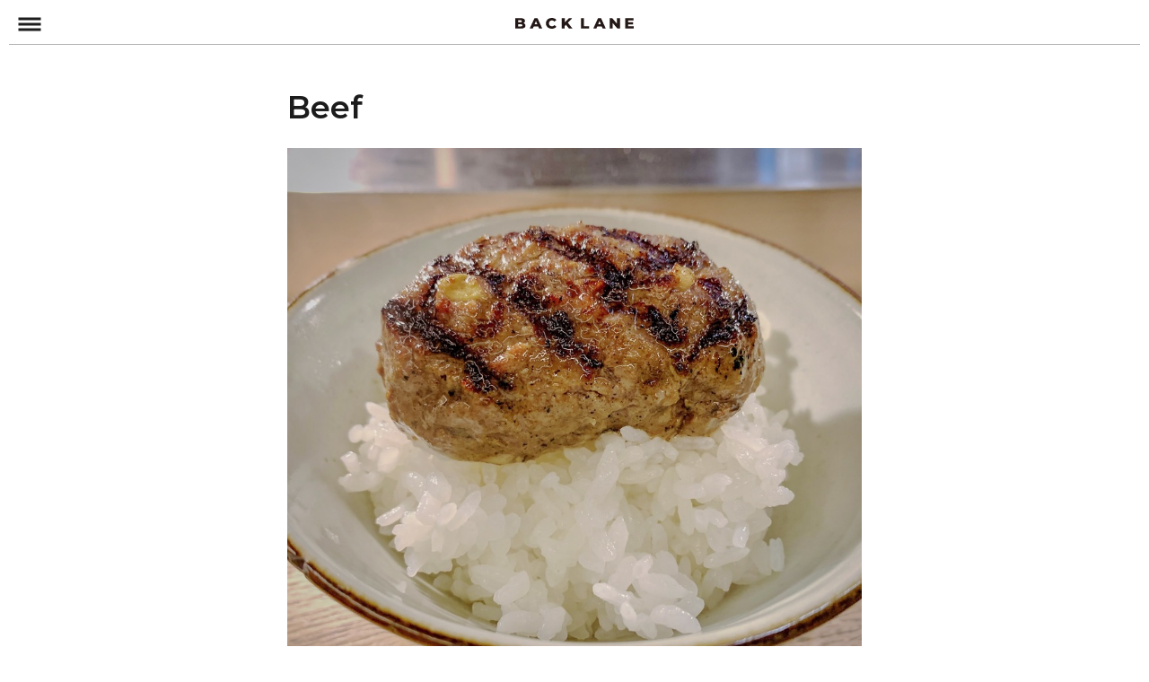

--- FILE ---
content_type: text/html; charset=UTF-8
request_url: https://backlane.net/tag/beef/
body_size: 21050
content:
<!doctype html>
<html lang="en">
<head>
	
    <meta charset="UTF-8">
    <meta name="viewport" content="width=device-width, initial-scale=1">


<!-- WP Head -->
<title>Beef | BACKLANE</title>

		<!-- All in One SEO 4.1.3.4 -->
		<link rel="canonical" href="https://backlane.net/tag/beef/" />
		<script type="application/ld+json" class="aioseo-schema">
			{"@context":"https:\/\/schema.org","@graph":[{"@type":"WebSite","@id":"https:\/\/backlane.net\/#website","url":"https:\/\/backlane.net\/","name":"BACKLANE","publisher":{"@id":"https:\/\/backlane.net\/#organization"}},{"@type":"Organization","@id":"https:\/\/backlane.net\/#organization","name":"BACKLANE","url":"https:\/\/backlane.net\/"},{"@type":"BreadcrumbList","@id":"https:\/\/backlane.net\/tag\/beef\/#breadcrumblist","itemListElement":[{"@type":"ListItem","@id":"https:\/\/backlane.net\/#listItem","position":"1","item":{"@type":"WebPage","@id":"https:\/\/backlane.net\/","name":"Home","description":"BACK LANE is an online magazine introducing the best Japanese food and restaurants including hidden gems frequented by locals, you will want to try right now. We will connect Japan and Australia through food, culture and experiences.","url":"https:\/\/backlane.net\/"},"nextItem":"https:\/\/backlane.net\/tag\/beef\/#listItem"},{"@type":"ListItem","@id":"https:\/\/backlane.net\/tag\/beef\/#listItem","position":"2","item":{"@type":"WebPage","@id":"https:\/\/backlane.net\/tag\/beef\/","name":"Beef","url":"https:\/\/backlane.net\/tag\/beef\/"},"previousItem":"https:\/\/backlane.net\/#listItem"}]},{"@type":"CollectionPage","@id":"https:\/\/backlane.net\/tag\/beef\/#collectionpage","url":"https:\/\/backlane.net\/tag\/beef\/","name":"Beef | BACKLANE","inLanguage":"en-US","isPartOf":{"@id":"https:\/\/backlane.net\/#website"},"breadcrumb":{"@id":"https:\/\/backlane.net\/tag\/beef\/#breadcrumblist"}}]}
		</script>
		<!-- All in One SEO -->


<!-- Google Tag Manager for WordPress by gtm4wp.com -->
<script data-cfasync="false" data-pagespeed-no-defer type="text/javascript">//<![CDATA[
	var gtm4wp_datalayer_name = "dataLayer";
	var dataLayer = dataLayer || [];
//]]>
</script>
<!-- End Google Tag Manager for WordPress by gtm4wp.com --><link rel='dns-prefetch' href='//s.w.org' />
<style>
img.wp-smiley,
img.emoji {
	display: inline !important;
	border: none !important;
	box-shadow: none !important;
	height: 1em !important;
	width: 1em !important;
	margin: 0 .07em !important;
	vertical-align: -0.1em !important;
	background: none !important;
	padding: 0 !important;
}
</style>
	<link rel='stylesheet' id='wp-block-library-css'  href='https://backlane.net/wp/wp-includes/css/dist/block-library/style.min.css?ver=5.8.12' media='all' />
<link rel="https://api.w.org/" href="https://backlane.net/wp-json/" /><link rel="alternate" type="application/json" href="https://backlane.net/wp-json/wp/v2/tags/53" />
<!-- Google Tag Manager for WordPress by gtm4wp.com -->
<script data-cfasync="false" data-pagespeed-no-defer type="text/javascript">//<![CDATA[
	var dataLayer_content = {"pagePostType":"post","pagePostType2":"tag-post"};
	dataLayer.push( dataLayer_content );//]]>
</script>
<script data-cfasync="false">//<![CDATA[
(function(w,d,s,l,i){w[l]=w[l]||[];w[l].push({'gtm.start':
new Date().getTime(),event:'gtm.js'});var f=d.getElementsByTagName(s)[0],
j=d.createElement(s),dl=l!='dataLayer'?'&l='+l:'';j.async=true;j.src=
'//www.googletagmanager.com/gtm.'+'js?id='+i+dl;f.parentNode.insertBefore(j,f);
})(window,document,'script','dataLayer','GTM-PHVPDH5');//]]>
</script>
<!-- End Google Tag Manager -->
<!-- End Google Tag Manager for WordPress by gtm4wp.com --><!-- /WP Head -->

    <!-- CSS -->
    <link href="/shared/css/import.css" rel="stylesheet">

    <!-- Scripts -->
    <script src="https://cdnjs.cloudflare.com/ajax/libs/jquery/3.5.1/jquery.min.js"></script>
    <script src="https://cdnjs.cloudflare.com/ajax/libs/jquery-cookie/1.4.1/jquery.cookie.min.js"></script>
    <script src="/shared/js/common.js"></script>
    <script data-ad-client="ca-pub-1021085027562886" async src="https://pagead2.googlesyndication.com/pagead/js/adsbygoogle.js"></script>


<!-- Google Tag Manager -->
<script>(function(w,d,s,l,i){w[l]=w[l]||[];w[l].push({'gtm.start':
new Date().getTime(),event:'gtm.js'});var f=d.getElementsByTagName(s)[0],
j=d.createElement(s),dl=l!='dataLayer'?'&l='+l:'';j.async=true;j.src=
'https://www.googletagmanager.com/gtm.js?id='+i+dl;f.parentNode.insertBefore(j,f);
})(window,document,'script','dataLayer','GTM-KP3T54Q');</script>
<!-- End Google Tag Manager -->



</head>
<body class="archive tag tag-beef tag-53">

<!-- Google Tag Manager (noscript) -->
<noscript><iframe src="https://www.googletagmanager.com/ns.html?id=GTM-KP3T54Q"
height="0" width="0" style="display:none;visibility:hidden"></iframe></noscript>
<!-- End Google Tag Manager (noscript) -->
	

<div id="container">


<!-- <div class="header-ad">
    <span class="dummy"></span>
</div> -->

<header id="global-header" class="">
    <div class="wrap">
        <div class="site">
            <h1 class="logo"><a href="/"><img src="/shared/images/logo.svg" alt="BACK LANE"></a></h1>
            <div class="menu-button"><a href="#"><i></i><span>MENU</span></a></div>
            <div class="contacts"><a href="/regist-mail/"><span>CONTACTS</span></a></div>
        </div>
            </div><!-- /wrap -->
</header>

<section id="news-regist-modal" style="display:none">
    <div class="wrap">
        <div class="close"><a href="javascript:;"><span>CLOSE</span></a></div>
        <div class="scroll">
            <div class="block">
                <div class="form">
                    <h3 class="page-title">Get the latest innovation news, delivered straight to your inbox</h3>
                    
<p>Enter your name and email address below to receive a monthly debrief on the top news stories in corporate innovation.</p>



<div id="regist-form">
<form method="post" action="https://docs.google.com/forms/u/0/d/e/1FAIpQLSdn3TO_nxlvZq_1_fZ4sZ1OTGSyOKZID0IslqcCHglRQGXmSA/formResponse">
<dl>
    <dt>First Name<sup>*</sup></dt>
    <dd><input type="text" name="entry_702885202" value="" required="required"></dd>
</dl>
<dl>
    <dt>Last Name<sup>*</sup></dt>
    <dd><input type="text" name="entry_50315265" value="" required="required"></dd>
</dl>
<dl>
    <dt>Email<sup>*</sup></dt>
    <dd><input type="email" name="entry_258771917" value="" required="required"></dd>
</dl>
<div class="submit">
    <input type="submit" value="Subscribe">
</div>
<p class="note">By entering your email address you agree to periodic email marketing from BACK LANE.</p>
<ul class="link">
    <li><a href="/terms/">Terms &amp; Conditions</a></li>
    <li><a href="/privacy/">Privacy Policy</a></li>
</ul>
</form>
</div>
                </div>
                <div class="thanks">
                    <h3 class="page-title">Thank you for signing up to BACK LANE!</h3>
                    <p>Please look out for your first newsletter in your inbox soon!</p>
                    <div class="close"><a href="javascript:;"><span>CLOSE</span></a></div>
                </div>
            </div>
        </div>
    </div><!-- /wrap -->
    <div class="overlay"></div>
</section>


<main id="contents">
<article id="main-content">
<div class="entries">

    <div class="entries-header block">
        <h2 class="entries-title">Beef</h2>
    </div>

<ul class="items">
    <li>
    <div class="thumbnail "><a href="https://backlane.net/2020/11/the-best-minced-meat-dish-in-japan/" target="_self"><span style="background-image:url(https://backlane.net/wp/wp-content/uploads/2020/11/A2413DE6-9DA9-4E3C-A420-AABEF9825EF2_1_105_c.jpeg)"></span></a></div>
        <p class="title"><a href="https://backlane.net/2020/11/the-best-minced-meat-dish-in-japan/" target="_self">The best minced meat dish in Japan</a></p>
        <ul class="tags"><li class="tag"><a href="https://backlane.net/tag/restaurants-2/">RESTAURANTS</a></li><li class="tag"><a href="https://backlane.net/tag/japan/">JAPAN</a></li></ul>    </li>
    <li>
    <div class="thumbnail "><a href="https://backlane.net/2020/10/where-and-how-to-enjoy-wagyu-in-japan/" target="_self"><span style="background-image:url(https://backlane.net/wp/wp-content/uploads/2020/10/pixta_7094364_M.jpg)"></span></a></div>
        <p class="title"><a href="https://backlane.net/2020/10/where-and-how-to-enjoy-wagyu-in-japan/" target="_self">Where and how to enjoy Wagyu in Japan</a></p>
        <ul class="tags"><li class="tag"><a href="https://backlane.net/tag/japan/">JAPAN</a></li><li class="tag"><a href="https://backlane.net/tag/wagyu/">WAGYU</a></li></ul>    </li>
</ul>

</div><!-- /entries -->




    </article><!-- /main-content -->
    </main><!-- /contents -->

    <aside id="menu" style="display:none">
    <div class="menu-wrap">
        <div class="menu-contents">
            <form class="search-form" method="get" action="/">
                <div class="keyword"><input type="text" name="s" value="" placeholder="keyword"></div>
                <div class="close"><a href="javascript:;"><span>CLOSE</span></a></div>
                <div class="submit"><input type="submit" value=""></div>
            </form>


<nav>
<ul class="links">
<li><a href="https://backlane.net/category/uncategorized/"><span>Uncategorized</span></a></li>
<li class="toggle"><a href="https://backlane.net/category/japanese-restaurant-guide/"><span>Japanese Restaurant Guide</span></a><ul>
<li><a href="https://backlane.net/category/japanese-restaurant-guide/in-australia/"><span>In Australia</span></a></li>
<li><a href="https://backlane.net/category/japanese-restaurant-guide/in-japan/"><span>In Japan</span></a></li>
</ul></li>
<li class="toggle"><a href="https://backlane.net/category/the-story-of-japanese-food-culture/"><span>The Story of Japanese Food Culture</span></a><ul>
<li><a href="https://backlane.net/category/the-story-of-japanese-food-culture/recipe/"><span>Recipe</span></a></li>
<li><a href="https://backlane.net/category/the-story-of-japanese-food-culture/health/"><span>Health</span></a></li>
<li><a href="https://backlane.net/category/the-story-of-japanese-food-culture/product/"><span>Product</span></a></li>
<li><a href="https://backlane.net/category/the-story-of-japanese-food-culture/language/"><span>Language</span></a></li>
<li><a href="https://backlane.net/category/the-story-of-japanese-food-culture/custom/"><span>Custom</span></a></li>
<li><a href="https://backlane.net/category/the-story-of-japanese-food-culture/local-food/"><span>Local food</span></a></li>
<li><a href="https://backlane.net/category/the-story-of-japanese-food-culture/foodstuff/"><span>Foodstuff</span></a></li>
</ul></li>
<li class="toggle"><a href="https://backlane.net/category/travel-guide-to-japan/"><span>Travel Guide to Japan</span></a><ul>
<li><a href="https://backlane.net/category/travel-guide-to-japan/chubu/"><span>Chubu</span></a></li>
<li><a href="https://backlane.net/category/travel-guide-to-japan/kyushu/"><span>Kyushu</span></a></li>
<li><a href="https://backlane.net/category/travel-guide-to-japan/kansai/"><span>Kansai</span></a></li>
<li><a href="https://backlane.net/category/travel-guide-to-japan/chugoku/"><span>Chugoku</span></a></li>
<li><a href="https://backlane.net/category/travel-guide-to-japan/kanto/"><span>Kanto</span></a></li>
<li><a href="https://backlane.net/category/travel-guide-to-japan/tohoku/"><span>Tohoku</span></a></li>
</ul></li>
</ul>

<ul class="hashtags">
<li><a href="https://backlane.net/tag/aichi/"><span>AICHI</span></a></li>
<li><a href="https://backlane.net/tag/alcohol/"><span>ALCOHOL</span></a></li>
<li><a href="https://backlane.net/tag/aomori/"><span>AOMORI</span></a></li>
<li><a href="https://backlane.net/tag/apple/"><span>APPLE</span></a></li>
<li><a href="https://backlane.net/tag/b-kyu-gurume/"><span>B-KYU GURUME</span></a></li>
<li><a href="https://backlane.net/tag/bbq/"><span>BBQ</span></a></li>
<li><a href="https://backlane.net/tag/beef/"><span>BEEF</span></a></li>
<li><a href="https://backlane.net/tag/beer/"><span>BEER</span></a></li>
<li><a href="https://backlane.net/tag/bento/"><span>BENTO</span></a></li>
<li><a href="https://backlane.net/tag/cheese/"><span>CHEESE</span></a></li>
<li><a href="https://backlane.net/tag/cheesecake/"><span>CHEESECAKE</span></a></li>
<li><a href="https://backlane.net/tag/chubu/"><span>CHUBU</span></a></li>
<li><a href="https://backlane.net/tag/chugoku/"><span>CHUGOKU</span></a></li>
<li><a href="https://backlane.net/tag/coffee/"><span>COFFEE</span></a></li>
<li><a href="https://backlane.net/tag/conveniencestore/"><span>CONVENIENCESTORE</span></a></li>
<li><a href="https://backlane.net/tag/cooking/"><span>COOKING</span></a></li>
<li><a href="https://backlane.net/tag/cupramen/"><span>CUPRAMEN</span></a></li>
<li><a href="https://backlane.net/tag/curry/"><span>CURRY</span></a></li>
<li><a href="https://backlane.net/tag/custom/"><span>CUSTOM</span></a></li>
<li><a href="https://backlane.net/tag/daikon/"><span>DAIKON</span></a></li>
<li><a href="https://backlane.net/tag/egg/"><span>EGG</span></a></li>
<li><a href="https://backlane.net/tag/fermentation/"><span>FERMENTATION</span></a></li>
<li><a href="https://backlane.net/tag/fermented-foods/"><span>FERMENTED FOODS</span></a></li>
<li><a href="https://backlane.net/tag/fish/"><span>FISH</span></a></li>
<li><a href="https://backlane.net/tag/food-culture/"><span>FOOD CULTURE</span></a></li>
<li><a href="https://backlane.net/tag/gifu/"><span>GIFU</span></a></li>
<li><a href="https://backlane.net/tag/ginko/"><span>GINKO</span></a></li>
<li><a href="https://backlane.net/tag/greentea/"><span>GREENTEA</span></a></li>
<li><a href="https://backlane.net/tag/halal/"><span>HALAL</span></a></li>
<li><a href="https://backlane.net/tag/harajyuku/"><span>HARAJYUKU</span></a></li>
<li><a href="https://backlane.net/tag/hokkaido/"><span>HOKKAIDO</span></a></li>
<li><a href="https://backlane.net/tag/hyogo/"><span>HYOGO</span></a></li>
<li><a href="https://backlane.net/tag/icecream/"><span>ICECREAM</span></a></li>
<li><a href="https://backlane.net/tag/italian/"><span>ITALIAN</span></a></li>
<li><a href="https://backlane.net/tag/japan/"><span>JAPAN</span></a></li>
<li><a href="https://backlane.net/tag/japanese-fruits/"><span>JAPANESE FRUITS</span></a></li>
<li><a href="https://backlane.net/tag/japanese-pottery/"><span>JAPANESE POTTERY</span></a></li>
<li><a href="https://backlane.net/tag/kagoshima/"><span>KAGOSHIMA</span></a></li>
<li><a href="https://backlane.net/tag/kamameshi/"><span>KAMAMESHI</span></a></li>
<li><a href="https://backlane.net/tag/kanto/"><span>KANTO</span></a></li>
<li><a href="https://backlane.net/tag/karaage/"><span>KARAAGE</span></a></li>
<li><a href="https://backlane.net/tag/kiritanpo/"><span>KIRITANPO</span></a></li>
<li><a href="https://backlane.net/tag/kombucha/"><span>KOMBUCHA</span></a></li>
<li><a href="https://backlane.net/tag/kuroishi/"><span>KUROISHI</span></a></li>
<li><a href="https://backlane.net/tag/kyushu/"><span>KYUSHU</span></a></li>
<li><a href="https://backlane.net/tag/language/"><span>LANGUAGE</span></a></li>
<li><a href="https://backlane.net/tag/lunch/"><span>LUNCH</span></a></li>
<li><a href="https://backlane.net/tag/mashroom/"><span>MASHROOM</span></a></li>
<li><a href="https://backlane.net/tag/mie/"><span>MIE</span></a></li>
<li><a href="https://backlane.net/tag/miso/"><span>MISO</span></a></li>
<li><a href="https://backlane.net/tag/natto/"><span>NATTO</span></a></li>
<li><a href="https://backlane.net/tag/new-year/"><span>NEW YEAR</span></a></li>
<li><a href="https://backlane.net/tag/noodles/"><span>NOODLES</span></a></li>
<li><a href="https://backlane.net/tag/oatmeal/"><span>OATMEAL</span></a></li>
<li><a href="https://backlane.net/tag/oden/"><span>ODEN</span></a></li>
<li><a href="https://backlane.net/tag/okinawa/"><span>OKINAWA</span></a></li>
<li><a href="https://backlane.net/tag/okonomiyaki/"><span>OKONOMIYAKI</span></a></li>
<li><a href="https://backlane.net/tag/onigiri/"><span>ONIGIRI</span></a></li>
<li><a href="https://backlane.net/tag/onsen/"><span>ONSEN</span></a></li>
<li><a href="https://backlane.net/tag/pasta/"><span>PASTA</span></a></li>
<li><a href="https://backlane.net/tag/pizza/"><span>PIZZA</span></a></li>
<li><a href="https://backlane.net/tag/ramen/"><span>RAMEN</span></a></li>
<li><a href="https://backlane.net/tag/recipe-2/"><span>RECIPE</span></a></li>
<li><a href="https://backlane.net/tag/restaurants-2/"><span>RESTAURANTS</span></a></li>
<li><a href="https://backlane.net/tag/rice/"><span>RICE</span></a></li>
<li><a href="https://backlane.net/tag/sake/"><span>SAKE</span></a></li>
<li><a href="https://backlane.net/tag/salmon/"><span>SALMON</span></a></li>
<li><a href="https://backlane.net/tag/sashimi/"><span>SASHIMI</span></a></li>
<li><a href="https://backlane.net/tag/seafood/"><span>SEAFOOD</span></a></li>
<li><a href="https://backlane.net/tag/shiga/"><span>SHIGA</span></a></li>
<li><a href="https://backlane.net/tag/shimokitazawa/"><span>SHIMOKITAZAWA</span></a></li>
<li><a href="https://backlane.net/tag/shizuoka/"><span>SHIZUOKA</span></a></li>
<li><a href="https://backlane.net/tag/shojin-ryori/"><span>SHOJIN RYORI</span></a></li>
<li><a href="https://backlane.net/tag/snacks/"><span>SNACKS</span></a></li>
<li><a href="https://backlane.net/tag/soba/"><span>SOBA</span></a></li>
<li><a href="https://backlane.net/tag/soy/"><span>SOY</span></a></li>
<li><a href="https://backlane.net/tag/stuffed-buns/"><span>STUFFED BUNS</span></a></li>
<li><a href="https://backlane.net/tag/summer/"><span>SUMMER</span></a></li>
<li><a href="https://backlane.net/tag/superfood/"><span>SUPERFOOD</span></a></li>
<li><a href="https://backlane.net/tag/sushi/"><span>SUSHI</span></a></li>
<li><a href="https://backlane.net/tag/sweets/"><span>SWEETS</span></a></li>
<li><a href="https://backlane.net/tag/tableware/"><span>TABLEWARE</span></a></li>
<li><a href="https://backlane.net/tag/takowasa/"><span>TAKOWASA</span></a></li>
<li><a href="https://backlane.net/tag/takoyaki/"><span>TAKOYAKI</span></a></li>
<li><a href="https://backlane.net/tag/tea/"><span>TEA</span></a></li>
<li><a href="https://backlane.net/tag/tempura/"><span>TEMPURA</span></a></li>
<li><a href="https://backlane.net/tag/tohoku/"><span>TOHOKU</span></a></li>
<li><a href="https://backlane.net/tag/tokyo/"><span>TOKYO</span></a></li>
<li><a href="https://backlane.net/tag/train/"><span>TRAIN</span></a></li>
<li><a href="https://backlane.net/tag/udon/"><span>UDON</span></a></li>
<li><a href="https://backlane.net/tag/ueno/"><span>UENO</span></a></li>
<li><a href="https://backlane.net/tag/ujyoyaki/"><span>UJYOYAKI</span></a></li>
<li><a href="https://backlane.net/tag/vegan/"><span>VEGAN</span></a></li>
<li><a href="https://backlane.net/tag/vending-machine/"><span>VENDING MACHINE</span></a></li>
<li><a href="https://backlane.net/tag/wagashi/"><span>WAGASHI</span></a></li>
<li><a href="https://backlane.net/tag/wagyu/"><span>WAGYU</span></a></li>
<li><a href="https://backlane.net/tag/wasabi/"><span>WASABI</span></a></li>
<li><a href="https://backlane.net/tag/whiskey/"><span>WHISKEY</span></a></li>
<li><a href="https://backlane.net/tag/wine/"><span>WINE</span></a></li>
<li><a href="https://backlane.net/tag/winery/"><span>WINERY</span></a></li>
<li><a href="https://backlane.net/tag/yakiniku/"><span>YAKINIKU</span></a></li>
<li><a href="https://backlane.net/tag/yamanashi/"><span>YAMANASHI</span></a></li>
<li><a href="https://backlane.net/tag/yuzu/"><span>YUZU</span></a></li>
</ul>
</nav>


        </div><!-- /menu-contents -->
    </div><!-- /menu-wrap -->
    <div class="menu-overlay"></div>
</aside><!-- /menu -->
    <!-- <div class="footer-ad">
    <span class="dummy"></span>
</div> -->

<footer id="global-footer">
    <div class="wrap">
        <div class="logo"><img src="/shared/images/logo.svg" alt="BACK LANE"></div>
        <nav class="links">
            <ul>
                <li><a href="/privacy/">Privacy Policy</a></li>
                <li><a href="/terms/">Terms &amp; Conditions</a></li>
                <li><a href="/about/">About the site</a></li>
            </ul>
        </nav>
        <div class="sns">
            <ul>
                <li class="fb"><a href="https://www.facebook.com/backlane2020/" target="_blank"><i class="fab fa-facebook-f"></i><span>Facebook</span></a></li>
                <li class="in"><a href="https://www.instagram.com/backlane2020/?hl=ja" target="_blank"><i class="fab fa-instagram"></i><span>Instagram</span></a></li>
            </ul>
        </div>
        <div class="doq"><a href="https://thedoq.com/en/" target="_blank"><span><img src="/shared/images/logo_doq.svg" alt="doq"></span></a></div>
        <p class="copy"><small>COPYRIGHT (C) 2020 BACK LANE ALL RIGHTS RESERVED.</small></p>
    </div>
</footer>
</div><!-- /container -->



<!-- Google Tag Manager (noscript) -->
<noscript><iframe src="https://www.googletagmanager.com/ns.html?id=GTM-PHVPDH5"
height="0" width="0" style="display:none;visibility:hidden"></iframe></noscript>
<!-- End Google Tag Manager (noscript) --></body>
</html>

--- FILE ---
content_type: text/html; charset=utf-8
request_url: https://www.google.com/recaptcha/api2/aframe
body_size: 250
content:
<!DOCTYPE HTML><html><head><meta http-equiv="content-type" content="text/html; charset=UTF-8"></head><body><script nonce="G_AYEFH3xRwS70diMJW6kg">/** Anti-fraud and anti-abuse applications only. See google.com/recaptcha */ try{var clients={'sodar':'https://pagead2.googlesyndication.com/pagead/sodar?'};window.addEventListener("message",function(a){try{if(a.source===window.parent){var b=JSON.parse(a.data);var c=clients[b['id']];if(c){var d=document.createElement('img');d.src=c+b['params']+'&rc='+(localStorage.getItem("rc::a")?sessionStorage.getItem("rc::b"):"");window.document.body.appendChild(d);sessionStorage.setItem("rc::e",parseInt(sessionStorage.getItem("rc::e")||0)+1);localStorage.setItem("rc::h",'1769023967969');}}}catch(b){}});window.parent.postMessage("_grecaptcha_ready", "*");}catch(b){}</script></body></html>

--- FILE ---
content_type: text/css
request_url: https://backlane.net/shared/css/import.css
body_size: 24
content:
@charset 'utf-8';

@import url(./normalize.css);
@import url(./base.css);
@import url(./common.css);

--- FILE ---
content_type: text/css
request_url: https://backlane.net/shared/css/common.css
body_size: 39607
content:
@charset 'utf-8';


/*-----------------------------------------------------------
	layout
-----------------------------------------------------------*/
#container {
    min-width: 1024px;
}
#container #global-header {}
#container #contents {}
#container #contents #main-content {}
#container #menu {}
#container #global-footer {}



@media screen and (max-width: 768px) {
    #container {
        min-width: 0;
    }
}


/*-----------------------------------------------------------
	Global Header
-----------------------------------------------------------*/
#global-header {
    min-height: 50px;
}
#global-header .wrap {
    display: block;
    padding: 0 10px;
    width: 100%;
    position: relative;
    z-index: 1000;
    box-sizing: border-box;
    background-color: #fff;
}
#global-header .site {
    height: 50px;
    margin: 0 auto;
    padding: 0;
    box-sizing: border-box;
    position: relative;
    background-color: #fff;
    border-bottom: 1px solid #b3b3b3;
    overflow: hidden;
}
#global-header .logo {
    display: block;
    margin: 0;
    padding: 20px;
    line-height: 1;
    text-align: center;
    overflow: hidden;
    box-sizing: border-box;
}
#global-header .logo a {
    display: block;
    width: 132px;
    height: 12px;
    margin: 0 auto;
    overflow: hidden;
    background: url(/shared/images/logo.svg) center center no-repeat transparent;
    background-size: contain;
}
#global-header .logo a img {
    display: none;
    width: 100%;
    height: auto;
    vertical-align: top;
}
#global-header .menu-button {
    position: absolute;
    top: 50%;
    left: 10px;
    transform: translateY(-50%)
}
#global-header .menu-button a {
    display: block;
    position: relative;
    width: 25px;
    height: 15px;
    box-sizing: border-box;
}
#global-header .menu-button i,
#global-header .menu-button i:before,
#global-header .menu-button i:after {
    display: block;
    position: absolute;
    left: 50%;
    width: 25px;
    height: 3px;
    background-color: #1c1c1c;
    transition: all .2s ease-out;
}
#global-header .menu-button i {
    top: 8px;
    transform: translateX(-50%);
}
#global-header .menu-button i:before,
#global-header .menu-button i:after {
    content: '';
    left: 0;
}
#global-header .menu-button i:before {
    margin-top: -6px;
}
#global-header .menu-button i:after {
    margin-top: 6px;
}
#global-header .menu-button span {
    display: none;
}
#global-header .contacts {
    position: absolute;
    top: 50%;
    right: 10px;
    transform: translateY(-50%)
}
#global-header .contacts a {
    display: block;
    width: 26px;
    height: 19px;
    background: url(../images/contacts.svg) center center no-repeat transparent;
    background-size: contain;
}
#global-header .contacts a span {
    display: none;
}

#global-header .page-share {
    display: none;
    position: absolute;
    left: 0;
    top: 50px;
    width: 100%;
    background-color: #fff;
}
#global-header .page-share ul {
    display: table;
    table-layout: fixed;
    width: 100%;
    height: 50px;
    margin: 0;
    padding: 0;
    list-style: none;
}
#global-header .page-share ul li {
    display: table-cell;
    height: 50px;
    text-align: center;
    vertical-align: middle;
    line-height: 1;
}
#global-header .page-share ul li a {
    display: block;
    padding: 16px 0;
    font-size: 18px;
    text-decoration: none;
    transition: opacity .2s ease-out;
}
#global-header .page-share ul li.wa a {
    font-size: 22px;
}
#global-header .page-share ul li a:hover {
    opacity: 0.7;
}
#global-header .page-share ul li a span {
    display: none;
}


#global-header.fixed .wrap {
    position: fixed;
    left: 0;
    top: -50px;
    transition: top .1s ease-out;
}
#global-header.fixed.backed .wrap {
    top: 0;
}
#global-header.fixed .site {
    border-bottom: 0;
}



@media screen and (max-width: 768px) {
}





/*-----------------------------------------------------------
	Global Footer
-----------------------------------------------------------*/
#global-footer {
    display: block;
    /*margin-top: 60px;*/
    margin-top: 0;
    background-color: #f2f2f2;
    text-align: center;
}
#global-footer .wrap {
    padding: 6px 0 15px;
    box-sizing: border-box;
}
#global-footer .logo {
    padding: 22px 0;
    line-height: 1;
}
#global-footer .logo img {
    width: auto;
    height: 11px;
}
#global-footer .links ul {
    display: flex;
    width: 100%;
    max-width: 375px;
    justify-content: space-between;
    margin: 0 auto 22px;
    padding: 0 23px;
    list-style: none;
    line-height: 1;
    box-sizing: border-box;
}
#global-footer .links ul li {
    display: block;
}
#global-footer .links ul li a {
    display: inline-block;
    font-size: 0.8125rem;
    line-height: 1;
    text-decoration: none;
}

#global-footer .sns ul {
    display: block;
    margin: 0 0 20px;
    padding: 0;
    list-style: none;
}
#global-footer .sns ul li {
    display: inline-block;
}
#global-footer .sns ul li + li {
    margin-left: 14px;
}
#global-footer .sns ul li a {
    display: block;
    width: 28px;
    height: 28px;
    line-height: 28px;
    color: #fff;
    font-size: 14px;
    text-align: center;
    border-radius: 100%;
    background-color: #7f7f7f;
    overflow: hidden;
}
#global-footer .sns ul li.tw a {
    line-height: 30px;
}
#global-footer .sns ul li a span {
    display: none;
}
#global-footer .doq {
    margin: 0 0 12px;
    line-height: 1;
}
#global-footer .copy {
    clear: both;
    margin: 0;
    color: #7f7f7f;
    line-height: 1;
}
#global-footer .copy small {
    font-size: 0.6875rem;
}

@media screen and (max-width: 374px) {
    #global-footer .links ul {
        padding: 0 14px;
    }
}
@media screen and (max-width: 768px) {
    #global-footer {
        margin-top: 0;
    }
}





/*-----------------------------------------------------------
	Global Menu
-----------------------------------------------------------*/
#menu {
    display: block;
    position: fixed;
    left: 0;
    top: 0;
    width: 100vw;
    height: 100vh;
    z-index: 10000;
    overflow: hidden;
    background-color: rgba(0,0,0,0);
    transition: background .3s ease-out;
    transition-delay: .3s;
}
#menu.open {
    background-color: rgba(0,0,0,0.9);
    transition-delay: 0s;
}

#menu .menu-wrap {
    width: 512px;
    height: 100vh;
    overflow: auto;
    background-color: #fff;
    left: -512px;
    position: relative;
    transition: left .3s ease-out;
}
#menu.open .menu-wrap {
    left: 0;
    transition-delay: .3s;
}
@media screen and (min-width: 769px) {
    /* PC Scroll Bar */
    #menu .menu-wrap {
        -ms-overflow-style: none;    /* IE, Edge 対応 */
        scrollbar-width: none;       /* Firefox 対応 */
    }
    #menu .menu-wrap::-webkit-scrollbar {
        display: none;
    }
}
#menu .menu-overlay {
    display: block;
    width: calc(100% - 512px);
    height: 100%;
    position: absolute;
    right: 0;
    top: 0;
}

#menu .search-form {
    display: block;
    height: 55px;
    padding: 12px 15px;
    padding-right: 70px;
    background-color: #1c1c1c;
    position: relative;
    box-sizing: border-box;
    overflow: hidden;
}
#menu .search-form .keyword input {
    width: 100%;
    height: 30px;
    padding: 5px 0;
    padding-right: 30px;
    color: #fff;
    background-color: transparent;
    outline: 0;
    border: 0;
    border-bottom: 1px solid #444;
    box-sizing: border-box;
}
#menu .search-form .close {
    position: absolute;
    right: 0;
    top: 0;
}
#menu .search-form .close a {
    display: block;
    width: 55px;
    height: 55px;
    background-color: #e04556;
    position: relative;
}
#menu .search-form .close a:before,
#menu .search-form .close a:after {
    display: block;
    content: '';
    width: 24px;
    height: 1px;
    position: absolute;
    left: 50%;
    top: 50%;
    background-color: #fff;
}
#menu .search-form .close a:before {
    transform: translate(-50%, -50%) rotate(-45deg);
}
#menu .search-form .close a:after {
    transform: translate(-50%, -50%) rotate(45deg);
}
#menu .search-form .close a span {
    display: none;
}

#menu .search-form .submit {
    position: absolute;
    top: 50%;
    right: 75px;
    transform: translateY(-50%);
    z-index: 1;
}
#menu .search-form .submit input {
    width: 18px;
    height: 18px;
    border: 0;
    outline: 0;
    background: url(../images/icon_search.svg) center center no-repeat transparent;
    background-size: contain;
    cursor: pointer;
}


#menu nav ul.links,
#menu nav ul.links ul {
    margin: 0;
    padding: 0;
    list-style: none;
}
#menu nav ul.links li {
    display: block;
}
#menu nav ul.links li a {
    display: block;
    height: 65px;
    padding: 0 20px;
	font-family: 'Montserrat', sans-serif;	/* Google Fonts */
    line-height: 65px;
    text-decoration: none;
    box-sizing: border-box;
}
#menu nav ul.links > li {
    border-bottom: 1px solid #dbdbdb;
}
#menu nav ul.links > li > a {
    font-size: 1.0625rem;
    font-weight: 600;
    position: relative;
}
#menu nav ul.links > li > a:before {
    display: block;
    content: '';
    width: 10px;
    height: 10px;
    border-right: 1px solid #707070;
    border-bottom: 1px solid #707070;
    position: absolute;
    right: 20px;
    top: 50%;
    transform: translateY(-50%) rotate(-45deg);
    transition: transform .2s ease-out;
}
#menu nav ul.links > li.toggle > a:before {
    transform: translateY(-50%) rotate(45deg);
}
#menu nav ul.links > li.toggle.open > a:before {
    transform: translateY(-50%) rotate(-495deg);
    transform: translateY(-50%) rotate(-135deg);
}

#menu nav ul.links ul {
    display: none;
}
#menu nav ul.links ul li {
    border-top: 1px solid #dbdbdb;
}
#menu nav ul.links ul li a {
    font-size: 0.9375rem;
    background-color: #f2f2f2;
}
#menu nav ul.hashtags {
    padding: 30px 20px;
}


@media screen and (max-width: 768px) {
    #menu .menu-wrap {
        width: 100vw;
        left: -100vw;
        box-sizing: border-box;
    }
    #menu .menu-overlay {
        display: none;
    }
}







/*-----------------------------------------------------------
	Main Content
-----------------------------------------------------------*/
#main-content {
    display: block;
}


/*-------------------------------------
	AD
---------------------------------------*/
.header-ad,
.footer-ad {
    text-align: center;
}
.header-ad {
    padding: 30px 0;
}
.footer-ad {
    margin-top: 60px;
}
.header-ad .dummy,
.footer-ad .dummy {
    display: block;
    width: 728px;
    height: 90px;
    margin: 0 auto;
    background-color: #233446;
}

.entry-ad {
    padding: 80px 0;
    display: flex;
    justify-content: space-between;
}
.entry-ad .ad .dummy {
    display: block;
    width: 300px;
    height: 250px;
    background-color: #233446;
}


@media screen and (max-width: 768px) {
    .header-ad {
        padding: 0;
    }
    .header-ad .dummy,
    .footer-ad .dummy {
        width: 100%;
        height: 60px;
    }

    .entry-ad {
        padding: 0;
        display: block;
    }
    .entry-ad .ad .dummy {
        display: block;
        width: 100%;
        height: 312px;
    }
    .entry-ad .ad:last-child {
        display: none;
    }

}







/*-------------------------------------
	common parts
---------------------------------------*/
.block {
    width: 640px;
    margin: 0 auto;
    box-sizing: border-box;
}


@media screen and (max-width: 768px) {
    .block {
        width: 100%;
    }
}




/*-------------------------------------
	entry parts
---------------------------------------*/
.like-button {
    line-height: 1;
}
.like-button a {
    display: inline-block;
    color: #7f7f7f;
    font-size: 0.875rem;
    line-height: 20px;
    text-decoration: none;
    background: url(../images/icon_like.svg) left center no-repeat transparent;
    background-size: contain;
    padding-left: 24px;
    transition: color .3s ease-out;
}
.like-button.liked a {
    color: #e04556;
    background-image: url(../images/icon_like_on.svg);
}
.like-button a span {
    display: inline-block;
    position: relative;
    line-height: 1;
    overflow: hidden;
    vertical-align: middle;
}
.like-button a span b {
    display: inline-block;
    font-weight: normal;
    position: relative;
    top: 0;
    transition: top 100ms ease-out;
}
@media screen and (max-width: 768px) {
    .like-button a {
        font-size: 0.875rem;
        background-size: auto 18px;
        padding-left: 24px;
        line-height: 20px;
    }
}


.tags {
    margin: 0;
    padding: 0;
    list-style: none;
    line-height: 1;
    font-family: 'Montserrat', sans-serif;	/* Google Fonts */
}
.tags .tag {
    display: inline-block;
    color: #fff;
    font-size: 0.8125em;
    font-weight: 600;
    line-height: 1;
    background-color: #e04556;
}
.tags .tag + .tag {
    margin-left: 0.5em;
}
.tags .tag a,
.tags .tag span {
    display: block;
    padding: 4px 10px;
    color: #fff;
    text-decoration: none;
}
.tags .tag a:before,
.tags .tag span:before {
    display: inline-block;
    content: '#';
}
.tags .tag.pr span:before {
    display: none;
}

@media screen and (max-width: 768px) {
    .tags .tag {
        font-size: 0.625em;
    }
}


.hashtags {
    margin: 0;
    padding: 0;
    list-style: none;
    line-height: 1;
}
.hashtags li {
    display: inline-block;
    margin-right: 0.5em;
    margin-bottom: 10px;
}
.hashtags li a {
    display: inline-block;
    padding: 0 15px;
    height: 40px;
    color: #7f7f7f;
    font-size: 0.8125em;
    line-height: 38px;
    text-decoration: none;
    overflow: hidden;
    box-sizing: border-box;
    border: 1px solid #ddd;
    border-radius: 40px;
}
.hashtags li a:before {
    display: inline-block;
    content: '#';
}



@media screen and (max-width: 768px) {
}




/*-------------------------------------
	TOP
---------------------------------------*/

.stories {
    margin: 0 auto;
    padding: 5px;
    background-color: #000;
    box-sizing: border-box;
    overflow: hidden;
}
.stories .wrap {
    position: relative;
    width: 100%;
    height: 100%;
    z-index: 1;
    margin: 0;
    padding: 0;
    list-style: none;
    display: flex;
    transition-property: transform;
    box-sizing: content-box;
}
.stories .wrap .item {
    display: block;

    flex-shrink: 0;
    width: 180px;
    height: 100%;
    box-sizing: border-box;
    position: relative;
    transition: 100ms ease-out;
    transition-property: transform, font;
}
.stories .wrap .item.swiper-slide-active {
    width: 360px;
}

.stories .wrap .item a {
    display: block;
    width: 100%;
    height: 60px;
    line-height: 60px;
    color: #fff;
    font-size: 1.375em;
	font-family: 'Caveat', cursive;	/* Google Fonts */
    text-decoration: none;
    text-align: center;
    position: relative;
    z-index: 1;
    transition: font .2s ease-out;
}
.stories .wrap .item.swiper-slide-active a {
    font-size: 1.875em;
}
.stories .wrap .item a span {
    opacity: 1;
}
.stories .wrap .item .bg {
    width: 100%;
    height: 100%;
    position: absolute;
    left: 0;
    top: 0;
    z-index: 0;
    background: center center no-repeat transparent;
    background-size: cover;
    opacity: 0.7;
}


@media screen and (max-width: 768px) {
    .stories .wrap .item {
        width: 15%;
    }
    .stories .wrap .item.swiper-slide-active {
        width: 28%;
    }
    .stories .wrap .item a {
        font-size: 0.875em;
    }
    .stories .wrap .item.swiper-slide-active a {
        font-size: 1.625em;
    }
}




#stories-modal {
    display: none;
    position: fixed;
    left: 0;
    top: 0;
    width: 100vw;
    height: 100%;
    overflow: hidden;
    z-index: 1000;
    opacity: 0;
    transition: opacity .3s ease-out;
}
#stories-modal.open {
    opacity: 1;
}
#stories-modal .wrap {
    width: 375px;
    height: 667px;
    position: absolute;
    left: 50%;
    top: 50%;
    transform: translate(-50%, -50%);
    z-index: 1;
}

#stories-modal .wrap .slider {
    position: relative;
    width: 100%;
    height: 100%;
    overflow: hidden;
}
#stories-modal .items {
    width: 100%;
    height: 100%;
    margin: 0;
    padding: 0;

    z-index: 1;
    display: flex;
    transition-property: transform;
    box-sizing: content-box;
}
#stories-modal .items .item {
    position: relative;
    width: 100%;
    height: 100%;

    flex-shrink: 0;
    transition: transform 100ms ease-out;

    backface-visibility: hidden;
    -webkit-font-smoothing: antialiased;
    -moz-osx-font-smoothing: grayscale;
}
#stories-modal .items .item .control {
    position: absolute;
    width: 100%;
    top: 24px;
    left: 0;
    z-index: 10;
    padding: 0 16px;
    box-sizing: border-box;
    overflow: hidden;
}
#stories-modal .items .item .control .icon {
    float: left;
    width: 40px;
    height: 40px;
    background: center center no-repeat transparent;
    background-size: cover;
    margin-right: 10px;
    border-radius: 100%;
}
#stories-modal .items .item .control .title {
    color: #fff;
    line-height: 40px;
}
#stories-modal .items .item .images {
    display: block;
    margin: 0;
    padding: 0;
    list-style: none;
    width: 100%;
    height: 100%;
    position: relative;
}
#stories-modal .items .item .images li {
    display: block;
    position: absolute;
    width: 100%;
    height: 100%;
    background: center center no-repeat transparent;
    background-size: cover;
}
#stories-modal .items .item .images li.hide {
    display: none;
}
#stories-modal .items .item .images-pagination {
    display: table;
    border-collapse: separate;
    border-spacing: 4px;
    table-layout: fixed;
    position: absolute;
    top: 10px;
    left: 0;
    width: 100%;
    margin: 0;
    padding: 0 10px;
    box-sizing: border-box;
    line-height: 1;
}
#stories-modal .items .item .images-pagination li {
    display: table-cell;
    height: 2px;
    background-color: rgba(255,255,255,0.3);
}
#stories-modal .items .item .images-pagination li span {
    display: block;
    width: 0;
    height: 100%;
    background-color: rgba(224,69,86,0.8);
    transition: width 1s linear;
}
#stories-modal .items .item .link {
    position: absolute;
    width: 100%;
    left: 0;
    bottom: 0;
    background-color: rgba(255,255,255,0.8);
}
#stories-modal .items .item .link a {
    display: block;
    padding: 16px;
    text-decoration: none;

}
#stories-modal .items .item .link .thumbnail {
    display: block;
    float: left;
    margin-right: 15px;
    width: 78px;
    height: 78px;
    background: center center no-repeat transparent;
    background-size: cover;
}
#stories-modal .items .item .link .title {
    font-size: 1rem;
    font-weight: 600;
	font-family: 'Montserrat', sans-serif;	/* Google Fonts */
}
#stories-modal .items .item .link .feature {
    margin: 0;
    font-size: 0.875em;
    line-height: 1.28;
    min-height: 3.84em;
    overflow: hidden;
}

#stories-modal .overlay {
    display: block;
    position: absolute;
    left: 0;
    top: 0;
    width: 100%;
    height: 100%;
    background-color: rgba(0,0,0,9);
}

#stories-modal .close a {
    display: block;
    width: 24px;
    height: 24px;
    position: absolute;
    right: -50px;
    top: 0;
}
#stories-modal .close a:before,
#stories-modal .close a:after {
    display: block;
    content: '';
    width: 28px;
    height: 2px;
    position: absolute;
    left: 50%;
    top: 50%;
    background-color: #fff;
}
#stories-modal .close a:before {
    transform: translate(-50%, -50%) rotate(-45deg);
}
#stories-modal .close a:after {
    transform: translate(-50%, -50%) rotate(45deg);
}

#stories-modal .close a span {
    display: none;
}
.arrow-prev,
.arrow-next {
    width: 30px;
    height: 30px;
    background-color: rgba(255,255,255,0.15);
    position: absolute;
    top: 50%;
    z-index: 10;
}
.arrow-prev {
    left: -50px;
}
.arrow-next {
    right: -50px;
}

.arrow-prev.swiper-button-disabled,
.arrow-next.swiper-button-disabled {
    opacity: 0.4;
}

.arrow-prev:after,
.arrow-next:after {
    display: block;
    content: '';
    width: 12px;
    height: 12px;
    border-top: 1px solid #fff;
    border-right: 1px solid #fff;
    box-sizing: border-box;
    position: absolute;
    top: 50%;
    left: 50%;
}
.arrow-prev:after {
    transform: translate(-25%, -50%) rotate(-135deg);
}
.arrow-next:after {
    transform: translate(-75%, -50%) rotate(45deg);
}

@media screen and (max-width: 768px) {
    #stories-modal {
    }
    #stories-modal .wrap {
        width: 100vw;
        height: 100%;
        left: 0;
        top: 0;
        transform: none;
    }
    #stories-modal .close a {
        right: 20px;
        top: 32px;
    }
}






.top-pickup {
    padding-top: 40px;
    padding-bottom: 55px;
    margin-bottom: 30px;
    box-sizing: border-box;
    position: relative;
    overflow: hidden;
}
.top-pickup ul {
    margin: 0;
    padding: 0;
    list-style: none;
}
.top-pickup > ul > li {
    display: block;
    box-sizing: border-box;
}

.top-pickup .thumbnail {
    position: relative;
}
.top-pickup .thumbnail a {
    display: block;
    transition: opacity .2s ease-out;
}
.top-pickup .thumbnail a:hover {
    opacity: 0.7;
}
.top-pickup .thumbnail a span {
    display: block;
    width: 100%;
    padding-top: 100%;
    background: center center no-repeat transparent;
    background-size: cover;
}
.top-pickup .thumbnail.pr:before {
    display: block;
    width: 40px;
    line-height: 25px;
    content: 'PR';
    position: absolute;
    right: 0;
    top: 0;
    color: #fff;
    font-size: 0.9375rem;
    font-weight: 600;
	font-family: 'Montserrat', sans-serif;	/* Google Fonts */
    text-align: center;
    background-color: #1c1c1c;
    box-sizing: border-box;
    z-index: 1;
}
.top-pickup .info {
    overflow: hidden;
    margin-top: 15px;
}
.top-pickup .info .like-button {
    float: left;
}
.top-pickup .info .tags {
    float: right;
}

.top-pickup .title {
    clear: both;
    margin: 0;
    margin-top: 16px;
    font-size: 1.375em;
    font-weight: 600;
	font-family: 'Montserrat', sans-serif;	/* Google Fonts */
}
.top-pickup .title a {
    text-decoration: none;
    transition: opacity .2s ease-out;
}
.top-pickup .title a:hover {
    opacity: 0.7;
}


.top-pickup .pagination {
    width: 100%;
    position: absolute;
    bottom: 0 !important;
    line-height: 1;
    text-align: center;
}
.top-pickup .swiper-pagination-bullet {
    width: 6px;
    height: 6px;
    background: #dbdbdb;
    opacity: 1;
    margin: 0 4px;
}

.top-pickup .swiper-pagination-bullet-active {
    background: #1c1c1c;
}



@media screen and (max-width: 768px) {
    .top-pickup {
        padding: 0;
    }
    .top-pickup > ul > li {
        padding: 25px 23px;
    }
    .top-pickup .title {
        margin-top: 10px;
        font-size: 1em;
    }
}



/*-------------------------------------
	Entries
---------------------------------------*/

.entries {
}
.entries-header {
    margin-bottom: 25px;
    padding-top: 50px;
    box-sizing: border-box;
}
.entries-title {
    margin: 0;
    font-size: 2.1875em;
    font-weight: 600;
	font-family: 'Montserrat', sans-serif;	/* Google Fonts */
}
.entries .tabs {
    display: flex;
    margin: 0 0 50px;
    padding: 0;
}
.entries .tabs > li {
    display: block;
    width: 50%;
    border-top: 1px solid #dbdbdb;
    border-bottom: 1px solid #dbdbdb;
    box-sizing: border-box;
    overflow: hidden;
    transition: border .2s ease-out;
}
.entries .tabs li.current,
.entries .tabs li:hover {
    border-bottom: 1px solid #e04556;
}
.entries .tabs li a {
    display: block;
    height: 53px;
    line-height: 53px;
    text-align: center;
    text-decoration: none;
}
.entries .tabs li a span {
    display: inline-block;
    line-height: 1;
    vertical-align: text-bottom;
}

.entries .items {
    width: 640px;
    margin: 0 auto;
    padding: 0 0 50px;
    list-style: none;
}
.entries .items > li {
    transition: all .2s ease-out;
}
.entries .items > li + li {
    margin-top: 80px;
}
.entries .items .thumbnail {
    position: relative;
}
.entries .items .thumbnail a {
    display: block;
    transition: opacity .2s ease-out;
}
.entries .items .thumbnail a:hover {
    opacity: 0.7;
}
.entries .items .thumbnail a span {
    display: block;
    width: 100%;
    padding-top: 100%;
    background: center center no-repeat transparent;
    background-size: cover;
}
.entries .items .thumbnail.pr:before {
    display: block;
    width: 40px;
    line-height: 25px;
    content: 'PR';
    position: absolute;
    right: 0;
    top: 0;
    color: #fff;
    font-size: 0.9375em;
    font-weight: 600;
	font-family: 'Montserrat', sans-serif;	/* Google Fonts */
    text-align: center;
    background-color: #1c1c1c;
    box-sizing: border-box;
    z-index: 1;
}


.entries .items .title {
    margin: 0;
    margin-top: 20px;
    font-size: 1.375em;
    font-weight: 600;
	font-family: 'Montserrat', sans-serif;	/* Google Fonts */
}
.entries .items .title a {
    text-decoration: none;
    transition: opacity .2s ease-out;
}
.entries .items .title a:hover {
    opacity: 0.7;
}
.entries .items .tags {
    margin-top: 10px;
}



.entries .items.square {
    display: flex;
    width: 875px;
    margin: 0 auto;
    justify-content: flex-start;
    flex-wrap: wrap;
}
.entries .items.square > li {
    width: 200px;
    margin-right: 25px;
    margin-bottom: 25px;
}
.entries .items.square > li:nth-child(4n) {
    margin-right: 0;
}
.entries .items.square > li + li {
    margin-top: 0;
}
.entries .items.square .thumbnail.pr:before {
    width: 30px;
    line-height: 20px;
    font-size: 0.8175rem;
}
.entries .items.square .title,
.entries .items.square .tags {
    display: none;
}

.entries .pager {
    margin-top: 70px;
}
.entries .pager ol {
    margin: 0;
    padding: 0;
    list-style: none;
    text-align: center;
}
.entries .pager ol li {
    display: inline-block;
    margin: 0 0.2em;
}
.entries .pager ol li a {
    display: block;
    box-sizing: border-box;
    text-decoration: none;
}
.entries .pager ol li span {
    display: block;
    width: 42px;
    height: 42px;
    font-size: 1.125rem;
    line-height: 40px;
    text-align: center;
    border: 1px solid #fff;
    box-sizing: border-box;
    transition: background .2s ease-out;
    position: relative;
}
.entries .pager ol li.current span,
.entries .pager ol li a:hover span {
    color: #fff;
    background-color: #1c1c1c;
}


.entries .pager ol li.prev span,
.entries .pager ol li.next span {
    color: transparent !important;
    border: 1px solid #ddd;
}
.entries .pager ol li.prev span:before,
.entries .pager ol li.next span:before {
    display: block;
    content: '';
    width: 8px;
    height: 8px;
    border-top: 1px solid #7f7f7f;
    border-right: 1px solid #7f7f7f;
    position: absolute;
    left: 50%;
    top: 50%;
    transition: border .2s ease-out;
}
.entries .pager ol li.prev span:before {
    transform: translate(-25%, -50%) rotate(-135deg);
}
.entries .pager ol li.next span:before {
    transform: translate(-75%, -50%) rotate(45deg);
}
.entries .pager ol li.current span:before,
.entries .pager ol li a:hover span:before {
    border-top: 1px solid #fff;
    border-right: 1px solid #fff;
}



@media screen and (max-width: 768px) {
    .entries {
        padding-bottom: 0;
    }
    .entries-header {
        margin: 0;
        padding: 20px 23px 12px;
    }
    .entries-title {
        font-size: 1.5em;
    }
    .entries .tabs {
        margin: 0;
    }
    .entries .items {
        width: 100%;
        padding: 0;
    }
    .entries .items > li {
        margin-bottom: 32px;
    }
    .entries .items > li + li {
        margin-top: 0;
    }
    .entries .items .title {
        margin: 0 16px;
        margin-top: 14px;
        font-size: 1em;
    }
    .entries .items .tags {
        margin: 0 16px;
        margin-top: 10px;
    }

    .entries .items.square {
        width: 100%;
    }
    .entries .items.square > li {
        width: calc((100% - 1px) / 2);
        margin-right: 1px;
        margin-bottom: 1px;
    }
    .entries .items.square > li:nth-child(2n) {
        margin-right: 0;
    }

    .entries .pager ol li span {
        width: 36px;
        height: 36px;
        font-size: 1rem;
        line-height: 34px;
    }

}












/*-------------------------------------
	Entry Contents
---------------------------------------*/
.entry-contents {
    padding: 50px 0 55px;
}
.entry-header .title {
    margin: 0 0 25px;
    font-size: 1.75em;
    font-weight: 600;
	font-family: 'Montserrat', sans-serif;	/* Google Fonts */
}
.entry-main-image {
    text-align: center;
    margin-bottom: 15px;
    position: relative;
}
.entry-main-image img {
    width: auto;
    height: auto;
    max-width: 100%;
}
.entry-main-image.pr:before {
    display: block;
    width: 40px;
    line-height: 25px;
    content: 'PR';
    position: absolute;
    right: 0;
    top: 0;
    color: #fff;
    font-size: 0.9375em;
    font-weight: 600;
	font-family: 'Montserrat', sans-serif;	/* Google Fonts */
    text-align: center;
    background-color: #1c1c1c;
    box-sizing: border-box;
    z-index: 1;
}
.entry-info {
    overflow: hidden;
}
.entry-info .like-button {
    float: left;
}
.entry-info .tags {
    float: right;
}


.entry-share {
    padding: 20px 0;
}
.entry-share ul {
    margin: 0;
    padding: 0;
    list-style: none;
}
.entry-share ul li {
    display: inline-block;
    overflow: hidden;
    line-height: 1;
    vertical-align: middle;
}
.entry-share ul li + li {
    margin-left: 0.25em;
}
.entry-share ul li a {
    display: block;
    width: 42px;
    height: 42px;
    line-height: 42px;
    font-size: 18px;
    text-align: center;
    text-decoration: none;
    overflow: hidden;
    box-sizing: border-box;
    border: 1px solid #707070;
    border-radius: 100%;
}
.entry-share ul li.wa a i {
    font-size: 22px;
}
.entry-share ul li a span {
    display: none;
}


.entry-body {
    padding: 30px 0;
}
.entry-body h2 {
    font-size: 1.5em;
}
.entry-body h3 {
    font-size: 1.25em;
}
.entry-body h4 {
    font-size: 1.125em;
}
.entry-body h2,
.entry-body h3,
.entry-body h4 {
    margin: 0 0 20px;
    font-weight: normal;
}
.entry-body p + h2,
.entry-body p + h3,
.entry-body p + h4,
.entry-body figure + h2,
.entry-body figure + h3,
.entry-body figure + h4 {
    margin-top: 40px;
}

.entry-body p {
    margin: 0 0 25px;
    line-height: 2;
}
.entry-body figure {
    margin-bottom: 25px;
}
.entry-body figure figcaption {
    color: #7f7f7f;
    font-size: 0.8125em;
    margin-top: 0.6em;
}
.entry-body img {
    width: auto;
    height: auto;
    max-width: 100%;
    margin-bottom: 25px;
}
.entry-body p > img,
.entry-body figure > img {
    margin-bottom: 0;
}
.entry-body .wp-block-image {
    margin-bottom: 25px;
}
.entry-body iframe {
    margin: 0 auto 25px;
    width: 100%;
    height: 300px;
}
.entry-body *:last-child {
    margin-bottom: 0;
}

.entry-body iframe.wp-embedded-content {
    position: relative !important;
    height: 382px;
}

.entry-body iframe.wp-embedded-content .wp-embed-footer {
    display: none;
}


@media screen and (max-width: 768px) {
    .entry-contents {
        padding: 25px 23px 50px;
        box-sizing: border-box;
    }
    .entry-header .title {
        margin: 0 0 15px;
        font-size: 1.3125em;
        line-height: 1.2;
    }
    .entry-body {
        word-wrap: break-word;
        padding: 10px 0 30px;
    }
    .entry-body h2 {
        font-size: 1.25em;
    }
    .entry-body h3 {
        font-size: 1.125em;
    }
    .entry-body h4 {
        font-size: 1.05em;
    }
    .entry-body h2,
    .entry-body h3,
    .entry-body h4 {
        margin: 0 0 15px;
    }
    .entry-body p + h2,
    .entry-body p + h3,
    .entry-body p + h4 {
        margin-top: 30px;
    }
    .entry-body figure figcaption {
        font-size: 0.6875em;
    }
    .entry-body p {
        font-size: 0.875em;
    }
    .entry-body iframe {
        height: 180px;
    }

}






.restaurant-map {
    margin: 0;
    padding: 0;
    overflow: hidden;
}
.restaurant-map iframe {
    display: block;
    width: 100%;
    height: 270px;
}

.entry-credit {
    padding: 40px 0;
    background-color: #e4e4e4;
}
.entry-credit.shop-info {
    background-color: #f2f2f2;
}
.entry-credit .title {
    margin: 0 0 20px;
    font-size: 1.125em;
    font-weight: 600;
	font-family: 'Montserrat', sans-serif;	/* Google Fonts */
}
.entry-credit .data dl {
    clear: both;
    display: block;
    margin: 0;
    padding: 0;
    overflow: hidden;
    line-height: 1.4;
}
.entry-credit .data dl + dl {
    margin-top: 0.65em;
}
.entry-credit .data dt,
.entry-credit .data dd {
    display: inline;
    margin: 0;
    font-size: 0.875em;
    overflow: hidden;
}
.entry-credit .data dt:after {
    display: inline-block;
    content: ':';
    padding: 0 0.2em;
}
.entry-credit .block {
    position: relative;
}
.entry-credit .logo {
    margin: 0 0 20px;
    width: 100px;
    height: 100px;
    background: center center no-repeat #fff;
    background-size: cover;
    border-radius: 100%;
    overflow: hidden;
}
.entry-credit .logo span {
    display: none;
}

.credit-links a {
    display: inline-block;
    margin-right: 0.8em;
}


@media screen and (max-width: 768px) {
    .restaurant-map iframe {
        height: 200px;
    }
    .entry-credit {
        padding: 25px 23px;
        box-sizing: border-box;
    }
    .entry-credit .title {
        margin: 0 0 15px;
        font-size: 1em;
    }
    .entry-credit .data dl {
        line-height: 1.25;
    }
    .entry-credit .data dl + dl {
        margin-top: 0.5em;
    }
    .entry-credit .data dt,
    .entry-credit .data dd {
        font-size: 0.75em;
    }
    .entry-credit .logo {
        margin: 0 0 15px;
    }
}







.recommend .title {
    margin: 0 0 40px;
    font-size: 1.375em;
    font-weight: 600;
	font-family: 'Montserrat', sans-serif;	/* Google Fonts */
    text-align: center;
}
.recommend .title span {
    display: inline-block;
    border-bottom: 1px solid #e04556;
}
.recommend .items {
    display: flex;
    flex-wrap: wrap;
    margin: 0;
    padding: 0;
    list-style: none;
}
.recommend .items .item {
    width: 300px;
    margin-right: 40px;
}
.recommend .items .item:nth-child(2n) {
    margin-right: 0;
}
.recommend .items .item:nth-child(n + 3) {
    margin-top: 40px;
}
.recommend .items .item a {
    display: block;
    text-decoration: none;
    transition: opacity .2s ease-out;
}
.recommend .items .item a:hover {
    opacity: 0.7;
}
.recommend .items .item .thumbnail {
    position: relative;
}
.recommend .items .item .thumbnail span {
    display: block;
    width: 100%;
    height: 200px;
    background: center center no-repeat transparent;
    background-size: cover;
}
.recommend .items .item .thumbnail.pr:before {
    display: block;
    width: 40px;
    line-height: 25px;
    content: 'PR';
    position: absolute;
    right: 0;
    top: 0;
    color: #fff;
    font-size: 0.9375em;
    font-weight: 600;
	font-family: 'Montserrat', sans-serif;	/* Google Fonts */
    text-align: center;
    background-color: #1c1c1c;
    box-sizing: border-box;
    z-index: 1;
}
.recommend .items .item p {
    margin: 12px 0 0;
    font-size: 0.9375em;
    line-height: 1.4;
}

@media screen and (max-width: 768px) {
    .recommend {
        padding: 50px 23px 0;
        box-sizing: border-box;
    }
    .recommend .title {
        margin: 0 0 30px;
        font-size: 1em;
    }
    .recommend .items {
        justify-content: space-between;
    }
    .recommend .items .item {
        width: 154px;
        margin: 0;
    }
    .recommend .items .item:nth-child(n + 3) {
        margin-top: 30px;
    }
    .recommend .items:after {
        display: block;
        content: '';
    }
    .recommend .items .item .thumbnail span {
        height: 103px;
    }
    .recommend .items .item .thumbnail.pr:before {
        width: 30px;
        line-height: 20px;
        font-size: 0.8175em;
    }
    .recommend .items .item p {
        margin: 8px 0 0;
        font-size: 0.8175em;
    }
}















/*-------------------------------------
	Web Page
---------------------------------------*/

#page {
    padding: 50px 0 55px;
}
.page-header {
}
.page-title {
    margin: 0 0 25px;
    font-size: 1.75em;
    font-weight: 600;
	font-family: 'Montserrat', sans-serif;	/* Google Fonts */
}


@media screen and (max-width: 768px) {
    #page {
        padding: 25px 23px;
    }
}


#news-regist-modal {
    display: block;
    width: 100%;
    height: 100%;

    position: fixed;
    left: 0;
    top: 0;
    z-index: 1000;
    opacity: 0;
    transition: opacity .3s ease-out;
}
#news-regist-modal.open {
    opacity: 1;
}
#news-regist-modal .wrap {
    position: absolute;
    left: 50%;
    top: 50%;
    padding: 30px;

    background-color: #fff;
    transform: translate(-50%, -50%);
    border-radius: 4px;
    z-index: 10;
    transition: all .3s ease-out;
    overflow: visible;
    box-sizing: border-box;
}
#news-regist-modal .scroll {
    width: 100%;
    min-height: 20vh;
    max-height: 80vh;
    overflow: auto;
}
#news-regist-modal .overlay {
    width: 100%;
    height: 100%;
    background-color: rgba(0,0,0,0.5);
    z-index: 0;
}

#news-regist-modal .close {
    display: block;
    position: absolute;
    right: -30px;
    top: -30px;
    background-color: transparent;
}
#news-regist-modal .close a {
    display: block;
    width: 24px;
    height: 24px;
    color: transparent;
    position: relative;
    opacity: 0.5;
    transition: opacity .2s ease-out;
}
#news-regist-modal .close a:hover {
    opacity: 1;
}
#news-regist-modal .close a:before,
#news-regist-modal .close a:after {
    display: block;
    content: '';
    width: 100%;
    height: 3px;
    background-color: #fff;
    position: absolute;
    left: 50%;
    top: 50%;
}
#news-regist-modal .close a:before {
    transform: translate(-50%, -50%) rotate(45deg);
}
#news-regist-modal .close a:after {
    transform: translate(-50%, -50%) rotate(-45deg);
}
#news-regist-modal .close a span {
    display: none;
}

#news-regist-modal .thanks {
    display: none;
    text-align: center;
}


#regist-form dl {
    margin: 0;
    padding: 0;
}
#regist-form dl + dl {
    margin-top: 1.5em;
}
#regist-form dl dt,
#regist-form dl dd {
    margin: 0;
}
#regist-form dl dt {
    font-size: 1em;
    font-weight: 600;
	font-family: 'Montserrat', sans-serif;	/* Google Fonts */
}
#regist-form dl dt sup {
    color: #c00;
}
#regist-form .submit {
    margin-top: 30px;
    text-align: center;
}
#regist-form .submit input[type=submit] {
    width: 120px;
    height: 30px;
    color: #fff;
    font-size: 0.875em;
    font-weight: 500;
    text-align: center;
    background-color: #666;
    border: 1px solid #666;
    border-radius: 4px;
    box-sizing: border-box;
}
#regist-form .note {
    margin-top: 1.5em;
}
#regist-form .link {
    font-size: 0.875em;
}



@media screen and (max-width: 768px) {
    #news-regist-modal .wrap {
        padding: 20px 15px;
        width: 100%;
        max-width: 82%;
    }
    #news-regist-modal .scroll {
        min-height: 20vh;
        max-height: 68vh;
    }
    #news-regist-modal .close {
        right: 0;
        top: -22px;
    }
    #news-regist-modal .close a {
        width: 16px;
        height: 16px;
        opacity: 0.8;
    }
    #news-regist-modal .close a:before,
    #news-regist-modal .close a:after {
        height: 2px;
    }
    #news-regist-modal .page-title {
        font-size: 1.25em;
        margin: 0 0 15px;
    }
    #news-regist-modal .thanks {
        padding-top: 36px;
    }
}

--- FILE ---
content_type: image/svg+xml
request_url: https://backlane.net/shared/images/logo.svg
body_size: 1299
content:
<svg xmlns="http://www.w3.org/2000/svg" width="98.43" height="8.74"><defs><style>.cls-1{fill:#231815}</style></defs><g id="レイヤー_2" data-name="レイヤー 2"><g id="レイヤー_1-2" data-name="レイヤー 1"><path class="cls-1" d="M8.05 5a2 2 0 01.43 1.29A1.91 1.91 0 017.54 8a5.12 5.12 0 01-2.73.6H0V.17h4.56a4.76 4.76 0 012.6.59 1.85 1.85 0 01.89 1.6 1.92 1.92 0 01-.31 1.08 2.28 2.28 0 01-.89.75 2.57 2.57 0 011.2.81zM2.5 1.88V3.5h1.73c.85 0 1.27-.27 1.27-.81s-.42-.81-1.27-.81zM5.94 6c0-.57-.45-.85-1.33-.85H2.5v1.7h2.11c.88 0 1.33-.28 1.33-.85zM19.08 6.94h-3.77l-.7 1.63H12l4-8.4h2.48l3.95 8.4h-2.65zm-.74-1.76L17.19 2.5l-1.14 2.68zM27.85 8.18a4.21 4.21 0 01-1.75-1.56 4 4 0 01-.64-2.25 4.08 4.08 0 01.64-2.26A4.26 4.26 0 0127.85.56 5.55 5.55 0 0130.36 0a5.68 5.68 0 012.2.41 4.25 4.25 0 011.64 1.17L32.59 3a2.8 2.8 0 00-3.39-.68 2.16 2.16 0 00-.88.84A2.5 2.5 0 0028 4.37a2.44 2.44 0 00.31 1.25 2.12 2.12 0 00.88.85 2.79 2.79 0 003.39-.69l1.62 1.37a4.27 4.27 0 01-1.64 1.18 5.68 5.68 0 01-2.2.41 5.55 5.55 0 01-2.51-.56zM42.07 5.52l-1 1v2.1h-2.44V.17h2.49v3.49L44.57.17h2.78l-3.64 3.72 3.83 4.68h-2.93zM54.57.17h2.52v6.51h4.26v1.89h-6.78zM71.88 6.94h-3.77l-.7 1.63h-2.57l3.93-8.4h2.49l3.94 8.4h-2.62zm-.74-1.76L70 2.5l-1.15 2.68zM87 .17v8.4h-2.13l-3.94-4.48v4.48h-2.47V.17h2.08l3.94 4.47V.17zM98.43 6.73v1.84h-7.15V.17h7V2h-4.5v1.42h4V5.2h-4v1.53z"/></g></g></svg>

--- FILE ---
content_type: image/svg+xml
request_url: https://backlane.net/shared/images/icon_search.svg
body_size: 410
content:
<svg id="グループ_27" data-name="グループ 27" xmlns="http://www.w3.org/2000/svg" width="18.073" height="17.884" viewBox="0 0 18.073 17.884">
  <g id="楕円形_12" data-name="楕円形 12" fill="none" stroke="#fff" stroke-width="1.5">
    <circle cx="7" cy="7" r="7" stroke="none"/>
    <circle cx="7" cy="7" r="6.25" fill="none"/>
  </g>
  <rect id="長方形_40" data-name="長方形 40" width="9" height="1.5" transform="translate(11.709 10.459) rotate(45)" fill="#fff"/>
</svg>


--- FILE ---
content_type: application/javascript
request_url: https://backlane.net/shared/js/common.js
body_size: 7569
content:
$(function(){

    // Global Header
    (function(){

        const $head = $('#global-header');
        const h_sticky_line = $head.offset().top + $head.height();

        let entry_share = false;
        let tid = false;
        let pos = 0;

        if ($('.entry-share').length) {
            entry_share = $('.entry-share').offset().top + $('.entry-share').height();
        }

        $(window).on('scroll', function(){

            clearTimeout(tid);

            tid = setTimeout(function(){

                let s = $(window).scrollTop();

                // header fixed
                if (s > h_sticky_line) {
                    $head.addClass('fixed');
                } else {
                    $head.removeClass('fixed');
                }
            
                //console.log(s, pos);
                if (s < pos) {
                    //console.log('up');
                    $head.addClass('backed');
                } else {
                    //console.log('down');
                    $head.removeClass('backed');
                }
                pos = s;


                if (entry_share && entry_share < s) {
                    $head.find('.page-share').fadeIn('fast');
                } else {
                    $head.find('.page-share').fadeOut('fast');
                }

            }, 20);

        }); // on scroll

    })();



    // Global Menu
    (function(){

        let $menu = $('#menu');

        const open = function(){
            $menu.show();
            $menu.addClass('open');
        };

        const close = function(){
            $menu.removeClass('open');
            setTimeout(function(){
                $menu.hide();
            }, 600);
        };

        // menu open
        $('#global-header .menu-button a').click(function(){
            open();
            return false;
        });

        $menu.find('.close a').click(function(){
            close();
            return false;
        });
        $menu.find('.menu-overlay').click(function(){
            close();
        });

        $menu.find('.links > li.toggle > a').click(function(){
            $(this).parent().toggleClass('open');
            $(this).parent().find('ul').slideToggle('fast');
            return false;
        });

    })();


    // E-mail Newsletter Regist
    (function(){

        let EmailRegistForm = {
            obj: $('#news-regist-modal'),
            form: $('#news-regist-modal #regist-form form').eq(0),
            init: function (){

                $('#global-header .site .contacts a').click(function(){
                    EmailRegistForm.open();
                    return false;
                });

                EmailRegistForm.obj.find('.overlay').click(function(){
                    EmailRegistForm.close();
                    return false;
                });

                EmailRegistForm.obj.find('.close a').click(function(){
                    EmailRegistForm.close();
                    return false;
                });

                EmailRegistForm.form.submit(function(){
                    $.ajax({
                        url: EmailRegistForm.form.attr('action'),
                        data: EmailRegistForm.form.serialize(),
                        type: "POST",
                        dataType: "xml",
                        statusCode: {
                            0: function() {
                                // success
                                EmailRegistForm.thanks();
                            }
                        }
                    });

                    return false;
                });

                //$.removeCookie('first_visit');
                let first_visit = $.cookie('first_visit') ? true : false;
                //console.log(first_visit);

                // 2021.08.18 公開タイミングではEmail送信予定がないため自動オープンを停止
                // ボタンも非表示
                $('#global-header .site .contacts').hide();
/*
                if (!first_visit) {
                    setTimeout(function(){
                        EmailRegistForm.open();
                        $.cookie('first_visit', 1, {expires: 30, path: '/'});
                    }, 3000);
                }
*/


            },
            open: function(){
                EmailRegistForm.formReset();
                EmailRegistForm.obj.show();
                setTimeout(function(){
                    EmailRegistForm.obj.addClass('open');
                }, 20);
            },
            close: function(){
                EmailRegistForm.obj.removeClass('open');
                setTimeout(function(){
                    EmailRegistForm.obj.hide();
                }, 240);
            },
            formReset: function(){
                EmailRegistForm.form.find('dl input').val('');

                //EmailRegistForm.obj.find('.form').show();
                //EmailRegistForm.obj.find('.thanks').hide();

                //EmailRegistForm.form.find('input').removeAttr('disabled');
                //EmailRegistForm.form.find('.submit').show();
            },
            thanks: function(){
                EmailRegistForm.obj.find('.form').hide();
                EmailRegistForm.obj.find('.thanks').fadeIn();
            },
        };

        EmailRegistForm.init();

    })();


    // Like Button
    (function(){

        let liked = $.cookie('liked') ? JSON.parse($.cookie('liked')): {};
        //$.removeCookie('liked');
        //console.log(liked);

        $.ajaxSetup({
            cache: false
        });

        if ($('.like-button').length) {
            $.getJSON('/likes.php', function (json) {
                //console.log(json);
                let like_counts = json;

                // like button
                $('.like-button').each(function(){
                    let button = $(this);
                    let id = button.data('id');
                    let num = like_counts[id] ? like_counts[id] : 0;

                    if (id && liked[id]) {
                        button.addClass('liked');
                    }
                    button.find('a b').text(num);
                });

            });
        }


        $('.like-button a').click(function(){

            let button = $(this).parent();
            let num = button.find('a b');
            let id = button.data('id');
            let params = {id: id, action: null};

            if (!id) {
                //console.log('liked');
                return false;
            }

            if (liked[id]) {

                delete liked[id];
                button.removeClass('liked');
                params.action = 'cancel';

            } else {

                liked[id] = 1;
                button.addClass('liked');
                params.action = 'up';

            }

            $.cookie('liked', JSON.stringify(liked), {expires: 30, path: '/'});

            $.get('/likes.php', params, function (data) {
                //console.log(data);

                num.css('top', '1em');
                setTimeout(function(){
                    num.text(data);
                    num.css('top', 0);
                }, 100);
            });

            return false;
        });
    })();

});


Number.isNaN = Number.isNaN || function(any) {
    return typeof any === 'number' && isNaN(any);
};